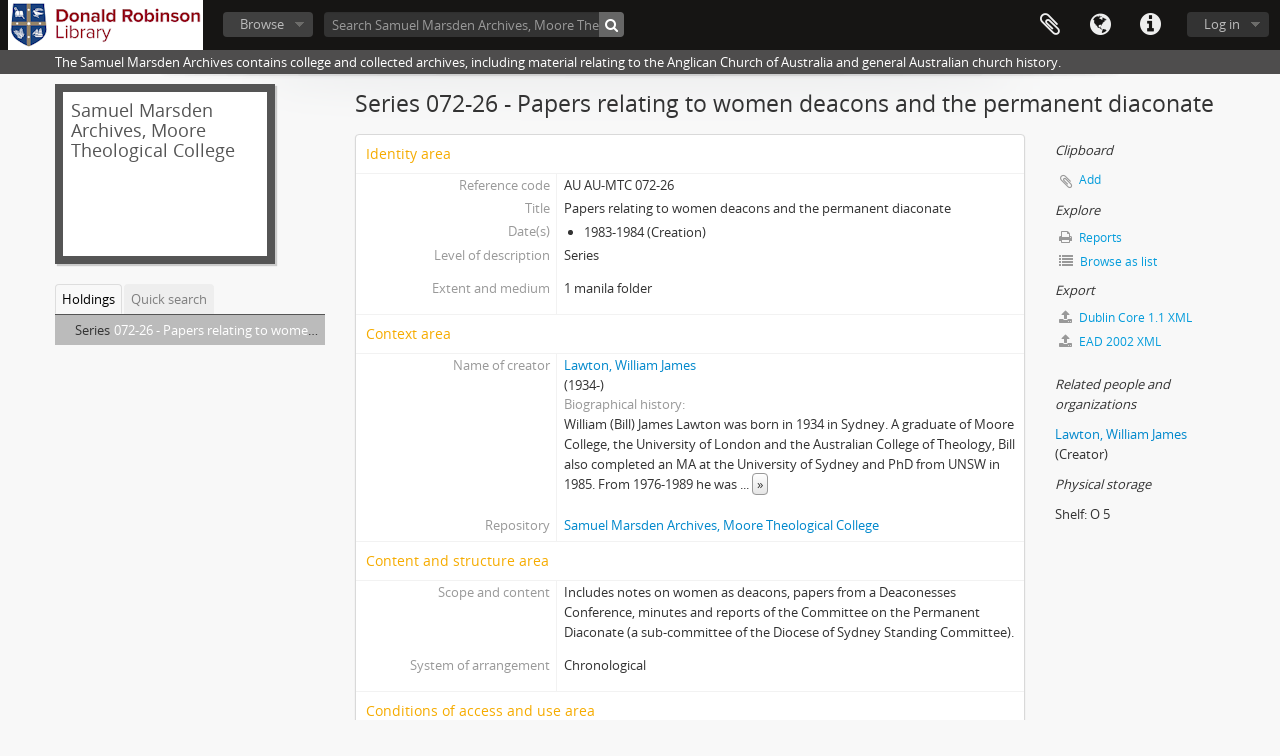

--- FILE ---
content_type: text/html; charset=utf-8
request_url: http://atom.library.moore.edu.au/index.php/papers-relating-to-women-deacons-and-the-permanent-diaconate
body_size: 6765
content:
<!DOCTYPE html>
<html lang="en" dir="ltr">
  <head>
        <meta http-equiv="Content-Type" content="text/html; charset=utf-8" />
<meta http-equiv="X-Ua-Compatible" content="IE=edge,chrome=1" />
    <meta name="title" content="Papers relating to women deacons and the permanent diaconate - Moore Theological College - Samuel Marsden Archives" />
<meta name="description" content="Includes notes on women as deacons, papers from a Deaconesses Conference, minutes and reports of the Committee on the Permanent Diaconate (a sub-co..." />
<meta name="viewport" content="initial-scale=1.0, user-scalable=no" />
    <title>Papers relating to women deacons and the permanent diaconate - Moore Theological College - Samuel Marsden Archives</title>
    <link rel="shortcut icon" href="/favicon.ico"/>
    <link href="/vendor/imageflow/imageflow.packed.css" media="screen" rel="stylesheet" type="text/css" />
<link media="all" href="/plugins/arDominionPlugin/css/main.css" rel="stylesheet" type="text/css" />
            <script src="/vendor/jquery.js" type="text/javascript"></script>
<script src="/plugins/sfDrupalPlugin/vendor/drupal/misc/drupal.js" type="text/javascript"></script>
<script src="/vendor/yui/yahoo-dom-event/yahoo-dom-event.js" type="text/javascript"></script>
<script src="/vendor/yui/element/element-min.js" type="text/javascript"></script>
<script src="/vendor/yui/button/button-min.js" type="text/javascript"></script>
<script src="/vendor/yui/container/container_core-min.js" type="text/javascript"></script>
<script src="/vendor/yui/menu/menu-min.js" type="text/javascript"></script>
<script src="/vendor/modernizr.js" type="text/javascript"></script>
<script src="/vendor/jquery-ui.js" type="text/javascript"></script>
<script src="/vendor/jquery.ui.resizable.min.js" type="text/javascript"></script>
<script src="/vendor/jquery.expander.js" type="text/javascript"></script>
<script src="/vendor/jquery.masonry.js" type="text/javascript"></script>
<script src="/vendor/jquery.imagesloaded.js" type="text/javascript"></script>
<script src="/vendor/bootstrap/js/bootstrap.js" type="text/javascript"></script>
<script src="/vendor/URI.js" type="text/javascript"></script>
<script src="/vendor/meetselva/attrchange.js" type="text/javascript"></script>
<script src="/js/qubit.js" type="text/javascript"></script>
<script src="/js/treeView.js" type="text/javascript"></script>
<script src="/js/clipboard.js" type="text/javascript"></script>
<script src="/vendor/imageflow/imageflow.packed.js" type="text/javascript"></script>
<script src="/js/blank.js" type="text/javascript"></script>
<script src="/js/imageflow.js" type="text/javascript"></script>
<script src="/js/dominion.js" type="text/javascript"></script>
  <script type="text/javascript">
//<![CDATA[
jQuery.extend(Qubit, {"relativeUrlRoot":""});
//]]>
</script></head>
  <body class="yui-skin-sam sfIsadPlugin index">

    
    


<header id="top-bar">

      <a id="logo" rel="home" href="/index.php/" title=""><img alt="AtoM" src="/images/logo.png" /></a>  
  
  <nav>

    
  <div id="user-menu">
    <button class="top-item top-dropdown" data-toggle="dropdown" data-target="#"
      aria-expanded="false">
        Log in    </button>

    <div class="top-dropdown-container">

      <div class="top-dropdown-arrow">
        <div class="arrow"></div>
      </div>

      <div class="top-dropdown-header">
        <h2>Have an account?</h2>
      </div>

      <div class="top-dropdown-body">

        <form action="/index.php/user/login" method="post">
          <input type="hidden" name="next" value="http://atom.library.moore.edu.au/index.php/papers-relating-to-women-deacons-and-the-permanent-diaconate" id="next" />
          <div class="form-item form-item-email">
  <label for="email">Email <span class="form-required" title="This field is required.">*</span></label>
  <input type="text" name="email" id="email" />
  
</div>

          <div class="form-item form-item-password">
  <label for="password">Password <span class="form-required" title="This field is required.">*</span></label>
  <input type="password" name="password" autocomplete="off" id="password" />
  
</div>

          <button type="submit">Log in</button>

        </form>

      </div>

      <div class="top-dropdown-bottom"></div>

    </div>
  </div>


    <div id="quick-links-menu" data-toggle="tooltip" data-title="Quick links">

  <button class="top-item" data-toggle="dropdown" data-target="#" aria-expanded="false">Quick links</button>

  <div class="top-dropdown-container">

    <div class="top-dropdown-arrow">
      <div class="arrow"></div>
    </div>

    <div class="top-dropdown-header">
      <h2>Quick links</h2>
    </div>

    <div class="top-dropdown-body">
      <ul>
                              <li><a href="/index.php/" title="Home">Home</a></li>
                                        <li><a href="/index.php/about" title="About">About</a></li>
                                        <li><a href="http://docs.accesstomemory.org/" title="Help">Help</a></li>
                                                                                              <li><a href="/index.php/privacy" title="Privacy Policy">Privacy Policy</a></li>
                        </ul>
    </div>

    <div class="top-dropdown-bottom"></div>

  </div>

</div>

          <div id="language-menu" data-toggle="tooltip" data-title="Language">

  <button class="top-item" data-toggle="dropdown" data-target="#" aria-expanded="false">Language</button>

  <div class="top-dropdown-container">

    <div class="top-dropdown-arrow">
      <div class="arrow"></div>
    </div>

    <div class="top-dropdown-header">
      <h2>Language</h2>
    </div>

    <div class="top-dropdown-body">
      <ul>
                  <li class="active">
            <a href="/index.php/papers-relating-to-women-deacons-and-the-permanent-diaconate;isad?sf_culture=en" title="English">English</a>          </li>
                  <li>
            <a href="/index.php/papers-relating-to-women-deacons-and-the-permanent-diaconate;isad?sf_culture=fr" title="français">français</a>          </li>
                  <li>
            <a href="/index.php/papers-relating-to-women-deacons-and-the-permanent-diaconate;isad?sf_culture=es" title="español">español</a>          </li>
                  <li>
            <a href="/index.php/papers-relating-to-women-deacons-and-the-permanent-diaconate;isad?sf_culture=nl" title="Nederlands">Nederlands</a>          </li>
                  <li>
            <a href="/index.php/papers-relating-to-women-deacons-and-the-permanent-diaconate;isad?sf_culture=pt" title="português">português</a>          </li>
              </ul>
    </div>

    <div class="top-dropdown-bottom"></div>

  </div>

</div>
    
    <div id="clipboard-menu" data-toggle="tooltip" data-title="Clipboard" data-clipboard-status-url="/index.php/user/clipboardStatus" data-alert-message="Note: clipboard items unclipped in this page will be removed from the clipboard when the page is refreshed. You can re-select them now, or reload the page to remove them completely. Using the sort or print preview buttons will also cause a page reload - so anything currently deselected will be lost!">

  <button class="top-item" data-toggle="dropdown" data-target="#" aria-expanded="false">
    Clipboard  </button>

  <div class="top-dropdown-container">

    <div class="top-dropdown-arrow">
      <div class="arrow"></div>
    </div>

    <div class="top-dropdown-header">
      <h2>Clipboard</h2>
      <span id="count-block" data-information-object-label="Archival description" data-actor-object-label="Authority Record" data-repository-object-label="Archival institution"></span>
    </div>

    <div class="top-dropdown-body">
      <ul>
        <li class="leaf" id="node_clearClipboard"><a href="/index.php/user/clipboardClear" title="Clear all selections">Clear all selections</a></li><li class="leaf" id="node_goToClipboard"><a href="/index.php/user/clipboard" title="Go to clipboard">Go to clipboard</a></li><li class="leaf" id="node_loadClipboard"><a href="/index.php/user/clipboardLoad" title="Load clipboard">Load clipboard</a></li><li class="leaf" id="node_saveClipboard"><a href="/index.php/user/clipboardSave" title="Save clipboard">Save clipboard</a></li>      </ul>
    </div>

    <div class="top-dropdown-bottom"></div>

  </div>

</div>

    
  </nav>

  <div id="search-bar">

    <div id="browse-menu">

  <button class="top-item top-dropdown" data-toggle="dropdown" data-target="#" aria-expanded="false">Browse</button>

  <div class="top-dropdown-container top-dropdown-container-right">

    <div class="top-dropdown-arrow">
      <div class="arrow"></div>
    </div>

    <div class="top-dropdown-header">
      <h2>Browse</h2>
    </div>

    <div class="top-dropdown-body">
      <ul>
        <li class="active leaf" id="node_browseInformationObjects"><a href="/index.php/informationobject/browse" title="Archival descriptions">Archival descriptions</a></li><li class="leaf" id="node_browseActors"><a href="/index.php/actor/browse" title="Organisations &amp; People">Organisations &amp; People</a></li><li class="leaf" id="node_browseRepositories"><a href="/index.php/repository/browse" title="Archival institutions">Archival institutions</a></li><li class="leaf" id="node_browseFunctions"><a href="/index.php/function/browse" title="Functions">Functions</a></li><li class="leaf" id="node_browseSubjects"><a href="/index.php/taxonomy/index/id/35" title="Subjects">Subjects</a></li><li class="leaf" id="node_browsePlaces"><a href="/index.php/taxonomy/index/id/42" title="Places">Places</a></li>      </ul>
    </div>

    <div class="top-dropdown-bottom"></div>

  </div>

</div>

    <div id="search-form-wrapper" role="search">

  <h2>Search</h2>

  <form action="/index.php/informationobject/browse" data-autocomplete="/index.php/search/autocomplete" autocomplete="off">

    <input type="hidden" name="topLod" value="0"/>
    <input type="hidden" name="sort" value="relevance"/>

          <input type="text" name="query" value="" placeholder="Search Samuel Marsden Archives, Moore Theological College"/>
    
    <button><span>Search</span></button>

    <div id="search-realm" class="search-popover">

      
        <div>
          <label>
                          <input name="repos" type="radio" value data-placeholder="Search">
                        Global search          </label>
        </div>

                  <div>
            <label>
              <input name="repos" checked="checked" type="radio" value="433" data-placeholder="Search Samuel Marsden Archives, Moore Theological College"/>
              Search <span>Samuel Marsden Archives, Moore Theological College</span>            </label>
          </div>
        
        
      
      <div class="search-realm-advanced">
        <a href="/index.php/informationobject/browse?showAdvanced=1&topLod=0">
          Advanced search&nbsp;&raquo;
        </a>
      </div>

    </div>

  </form>

</div>

  </div>

  
</header>

  <div id="site-slogan">
    <div class="container">
      <div class="row">
        <div class="span12">
          <span>The Samuel Marsden Archives contains college and collected archives, including material relating to the Anglican Church of Australia and general Australian church history.</span>
        </div>
      </div>
    </div>
  </div>

    
    <div id="wrapper" class="container" role="main">

      
        
      <div class="row">

        <div class="span3">

          <div id="sidebar">

                
<div class="repository-logo repository-logo-text">
  <a href="/index.php/samuel-marsden-archives-moore-theological-college">
          <h2>Samuel Marsden Archives, Moore Theological College</h2>
      </a>
</div>

<ul id="treeview-menu" class="nav nav-tabs">
      <li class="active">
      <a href="#treeview" data-toggle="#treeview">
        Holdings      </a>
    </li>
    <li >
    <a href="#treeview-search" data-toggle="#treeview-search">
      Quick search    </a>
  </li>
</ul>

<div id="treeview" data-current-id="22913" data-sortable="false">

  
    <ul class="unstyled">

                    
            
                
                
      
            <li class="active root" data-xhr-location="/index.php/papers-relating-to-women-deacons-and-the-permanent-diaconate/informationobject/treeView" data-content="Papers relating to women deacons and the permanent diaconate"><span class="levelOfDescription">Series</span><a title="" href="/index.php/papers-relating-to-women-deacons-and-the-permanent-diaconate">072-26&nbsp;-&nbsp;Papers relating to women deacons and the permanent diaconate</a></li>
            
    </ul>

  
</div>

<div id="treeview-search" >

  <form method="get" action="/index.php/search?collection=22913" data-not-found="No results found.">
    <div class="search-box">
      <input type="text" name="query" placeholder="Search" />
      <button type="submit"><i class="fa fa-search"></i></button>
    </div>
  </form>

</div>


          </div>

        </div>

        <div class="span9">

          <div id="main-column">

            
  <h1>Series 072-26 - Papers relating to women deacons and the permanent diaconate</h1>

  
  
  

            <div class="row">

              <div class="span7">

                
  

                                  <div id="content">
                    





<section id="identityArea">

      <span anchor="identityArea" title="Edit identity area"><h2>Identity area</h2></span>  
  <div class="field">
  <h3>Reference code</h3>
  <div class="referenceCode">
    AU AU-MTC 072-26
  </div>
</div>

  <div class="field">
  <h3>Title</h3>
  <div class="title">
    Papers relating to women deacons and the permanent diaconate
  </div>
</div>

  <div class="field">
    <h3>Date(s)</h3>
    <div class="creationDates">
      <ul>
                  <li>
            1983-1984 (Creation)
          </li>
              </ul>
    </div>
  </div>

  <div class="field">
  <h3>Level of description</h3>
  <div class="levelOfDescription">
    <p>Series</p>
  </div>
</div>

  <div class="field">
  <h3>Extent and medium</h3>
  <div class="extentAndMedium">
    <p>1 manila folder</p>
  </div>
</div>
</section> <!-- /section#identityArea -->

<section id="contextArea">

      <span anchor="contextArea" title="Edit context area"><h2>Context area</h2></span>  
  <div class="creatorHistories">
          <div class="field">
      <h3>Name of creator</h3>
      <div>

        <div class="creator">
                      <a href="/index.php/lawton-william-james" title="Lawton, William James">Lawton, William James</a>                  </div>

                  <div class="datesOfExistence">
            (1934-)
          </div>
        
                  <div class="field">
                                                  <h3>Biographical history</h3>
            <div class="history">
              <p>William (Bill) James Lawton was born in 1934 in Sydney. A graduate of Moore College, the University of London and the Australian College of Theology, Bill also completed an MA at the University of Sydney and PhD from UNSW in 1985. From 1976-1989 he was Dean of Students and later Chapel Master at Moore College, while lecturing in History and Liturgy, Koine Greek and Ministry in an Australian Context. Bill served as Rector of Mulewa-Yalgoo in WA from 1967-1969, and from 1989-1999 was Rector of the Parish of East Sydney. This parish included the churches of St John’s, Darlinghurst, and St Peter’s, Woolloomooloo, which was deconsecrated in 1993 and sold to SCEGGS. Bill was also Chaplain to SCEGGS Darlinghurst and Elizabeth Lodge Retirement Village, Kings Cross. Bill was a member of many committees of the Australian General Synod and Diocese of Sydney Synod, includingthe Inner City Committee and the Liturgical Commission. From 2001-2007 he was the National Chaplain to Mission Australia. Bill is the author of many articles and publications including The Better time to Be: Utopian Attitudes to Society among Sydney Anglicans, 1885-1914(UNSW Press, 1990) and Shaping a Prayer Book for Australia (Prayer Book Society, 2010), and delivered the Annual Moore College Lectures in 1986: Being Christian, Being Australian.</p>            </div>
          </div>
        
      </div>
    </div>
        </div>

  <div class="relatedFunctions">
      </div>

  <div class="repository">
    <div class="field">
  <h3>Repository</h3>
  <div>
    <a href="/index.php/samuel-marsden-archives-moore-theological-college" title="Samuel Marsden Archives, Moore Theological College">Samuel Marsden Archives, Moore Theological College</a>
  </div>
</div>
  </div>

      <div class="field">
  <h3>Archival history</h3>
  <div class="archivalHistory">
    
  </div>
</div>
  
      <div class="field">
  <h3>Immediate source of acquisition or transfer</h3>
  <div class="immediateSourceOfAcquisitionOrTransfer">
    
  </div>
</div>
  
</section> <!-- /section#contextArea -->

<section id="contentAndStructureArea">

      <span anchor="contentAndStructureArea" title="Edit content and structure area"><h2>Content and structure area</h2></span>  
  <div class="field">
  <h3>Scope and content</h3>
  <div class="scopeAndContent">
    <p>Includes notes on women as deacons, papers from a Deaconesses Conference, minutes and reports of the Committee on the Permanent Diaconate (a sub-committee of the Diocese of Sydney Standing Committee).</p>
  </div>
</div>

      <div class="field">
  <h3>Appraisal, destruction and scheduling</h3>
  <div class="appraisalDestructionAndScheduling">
    
  </div>
</div>
  
  <div class="field">
  <h3>Accruals</h3>
  <div class="accruals">
    
  </div>
</div>

  <div class="field">
  <h3>System of arrangement</h3>
  <div class="systemOfArrangement">
    <p>Chronological</p>
  </div>
</div>
</section> <!-- /section#contentAndStructureArea -->

<section id="conditionsOfAccessAndUseArea">

      <span anchor="conditionsOfAccessAndUseArea" title="Edit conditions of access and use area"><h2>Conditions of access and use area</h2></span>  
  <div class="field">
  <h3>Conditions governing access</h3>
  <div class="conditionsGoverningAccess">
    <p>Unrestricted</p>
  </div>
</div>

  <div class="field">
  <h3>Conditions governing reproduction</h3>
  <div class="conditionsGoverningReproduction">
    
  </div>
</div>

  <div class="field">
    <h3>Language of material</h3>
    <div class="languageOfMaterial">
      <ul>
              </ul>
    </div>
  </div>

  <div class="field">
    <h3>Script of material</h3>
    <div class="scriptOfMaterial">
      <ul>
              </ul>
    </div>
  </div>

  <div class="field">
  <h3>Language and script notes</h3>
  <div class="languageAndScriptNotes">
    
  </div>
</div>

      <div class="field">
  <h3>Physical characteristics and technical requirements</h3>
  <div class="physicalCharacteristics">
    
  </div>
</div>
  
  <div class="field">
  <h3>Finding aids</h3>
  <div class="findingAids">
    
  </div>
</div>

  
</section> <!-- /section#conditionsOfAccessAndUseArea -->

<section id="alliedMaterialsArea">

      <span anchor="alliedMaterialsArea" title="Edit alied materials area"><h2>Allied materials area</h2></span>  
  <div class="field">
  <h3>Existence and location of originals</h3>
  <div class="existenceAndLocationOfOriginals">
    
  </div>
</div>

  <div class="field">
  <h3>Existence and location of copies</h3>
  <div class="existenceAndLocationOfCopies">
    
  </div>
</div>

  <div class="field">
  <h3>Related units of description</h3>
  <div class="relatedUnitsOfDescription">
    
  </div>
</div>

  <div class="relatedMaterialDescriptions">
    <div class="field">

      <h3>Related descriptions</h3>
  
  <div>
    <ul>
                              </ul>
  </div>

</div>
  </div>

  </section> <!-- /section#alliedMaterialsArea -->

<section id="notesArea">

      <span anchor="notesArea" title="Edit notes area"><h2>Notes area</h2></span>  
        
  <div class="alternativeIdentifiers">
    <div class="field">

  <h3>Alternative identifier(s)</h3>

  <div>
      </div>

</div>
  </div>
</section> <!-- /section#notesArea -->

<section id="accessPointsArea">

      <span anchor="accessPointsArea" title="Edit access points"><h2>Access points</h2></span>  
  <div class="subjectAccessPoints">
    <div class="field">

      <h3>Subject access points</h3>
  
  <div>
    <ul>
          </ul>
  </div>

</div>
  </div>

  <div class="placeAccessPoints">
    <div class="field">

      <h3>Place access points</h3>
  
  <div>
    <ul>
          </ul>
  </div>

</div>
  </div>

  <div class="nameAccessPoints">
    <div class="field">

      <h3>Name access points</h3>
  
  <div>
    <ul>
                                              
          </ul>
  </div>

</div>
  </div>

  <div class="genreAccessPoints">
    <div class="field">

      <h3>Genre access points</h3>
  
  <div>
    <ul>
          </ul>
  </div>

</div>
  </div>
</section> <!-- /section#accessPointsArea -->

<section id="descriptionControlArea">

      <span anchor="descriptionControlArea" title="Edit description control area"><h2>Description control area</h2></span>  
      <div class="field">
  <h3>Description identifier</h3>
  <div class="descriptionIdentifier">
    
  </div>
</div>
  
      <div class="field">
  <h3>Institution identifier</h3>
  <div class="institutionIdentifier">
    
  </div>
</div>
  
      <div class="field">
  <h3>Rules and/or conventions used</h3>
  <div class="rulesAndOrConventionsUsed">
    
  </div>
</div>
  
      <div class="field">
  <h3>Status</h3>
  <div class="descriptionStatus">
    
  </div>
</div>
  
      <div class="field">
  <h3>Level of detail</h3>
  <div class="levelOfDetail">
    
  </div>
</div>
  
      <div class="field">
  <h3>Dates of creation revision deletion</h3>
  <div class="datesOfCreationRevisionDeletion">
    
  </div>
</div>
  
      <div class="field">
      <h3>Language(s)</h3>
      <div class="languages">
        <ul>
                  </ul>
      </div>
    </div>
  
      <div class="field">
      <h3>Script(s)</h3>
      <div class="scripts">
        <ul>
                  </ul>
      </div>
    </div>
  
      <div class="field">
  <h3>Sources</h3>
  <div class="sources">
    
  </div>
</div>
  
        
</section> <!-- /section#descriptionControlArea -->



<section id="accessionArea">

  <h2>Accession area</h2>

  <div class="accessions">
      </div>

</section> <!-- /section#accessionArea -->


                  </div>
                
                  <section class="actions">
  <ul>

      
      
      
      
  </ul>
</section>

              </div>

              <div class="span2">

                <div id="context-menu">

                  
  <section id="action-icons">
  <ul>

    <li class="separator"><h4>Clipboard</h4></li>

    <li class="clipboard">
      <button class="clipboard-wide"
  data-clipboard-url="/index.php/user/clipboardToggleSlug"
  data-clipboard-slug="papers-relating-to-women-deacons-and-the-permanent-diaconate"
    data-title="Add"
  data-alt-title="Remove">
  Add</button>
    </li>

    <li class="separator"><h4>Explore</h4></li>

    <li>
      <a href="/index.php/papers-relating-to-women-deacons-and-the-permanent-diaconate/informationobject/reports">
        <i class="fa fa-print"></i>
        Reports      </a>
    </li>

    
    <li>
              <a href="/index.php/informationobject/browse?collection=22913&topLod=0">
      
        <i class="fa fa-list"></i>
        Browse as list      </a>
    </li>

    
    
    <li class="separator"><h4>Export</h4></li>

          <li>
        <a href="/index.php/papers-relating-to-women-deacons-and-the-permanent-diaconate;dc?sf_format=xml">
          <i class="fa fa-upload"></i>
          Dublin Core 1.1 XML        </a>
      </li>
    
          <li>
        <a href="/index.php/papers-relating-to-women-deacons-and-the-permanent-diaconate;ead?sf_format=xml">
          <i class="fa fa-upload"></i>
          EAD 2002 XML        </a>
      </li>
    
    
    
      </ul>
</section>

  <div class="field">

      <h4>Related subjects</h4>
  
  <div>
    <ul>
          </ul>
  </div>

</div>

  <div class="field">

      <h4>Related people and organizations</h4>
  
  <div>
    <ul>
                                                          <li><a href="/index.php/lawton-william-james" title="Lawton, William James">Lawton, William James</a> <span class="note2">(Creator)</span></li>
                                                  
          </ul>
  </div>

</div>

  <div class="field">

      <h4>Related genres</h4>
  
  <div>
    <ul>
          </ul>
  </div>

</div>

  <div class="field">

      <h4>Related places</h4>
  
  <div>
    <ul>
          </ul>
  </div>

</div>

      <section id="physical-objects">

  <h4>Physical storage</h4>

  <div class="content">
    <ul>

              <li>

                      Shelf:
          
          <span>O 5</span>
          
        </li>
      
    </ul>
  </div>

</section>
  

                </div>

              </div>

            </div>

          </div>

        </div>

      </div>

    </div>

    
    <footer>

  
  
  <div id="print-date">
    Printed: 2026-01-26  </div>

</footer>


  </body>
</html>
